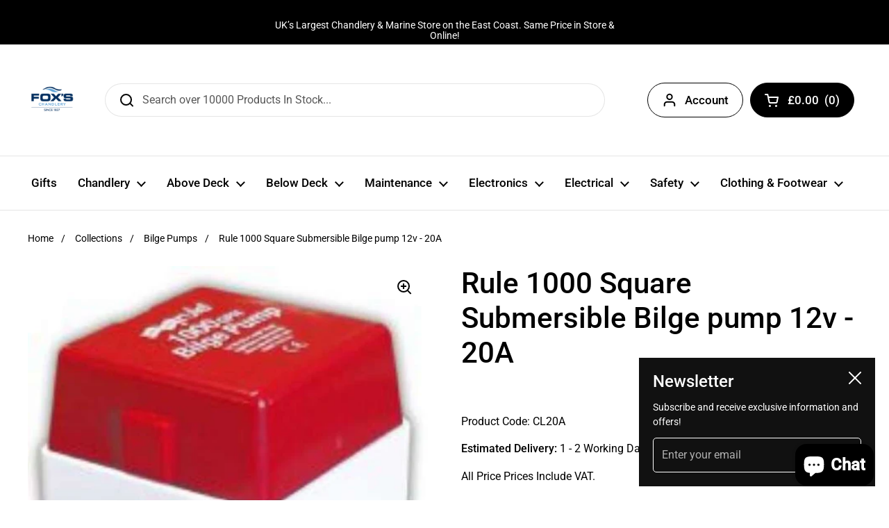

--- FILE ---
content_type: text/html; charset=utf-8
request_url: https://foxschandlery.com/products/rule-1000-square-submersible-bilge-pump-12v-20a?view=spicegems-swatch
body_size: 1082
content:

{
  "id": 7780110303468,
  "title": "Rule 1000 Square Submersible Bilge pump  12v - 20A",
  "description": "\u003cbody\u003e\r\n  \r\n    \u003ctitle\u003e\u003c\/title\u003e\r\n  \r\n  Rule 1000 Square Submersible Bilge pump(12v)-20A\u003cbr\u003e-output up to 63 litres per minute\u003cbr\u003e-connections for 28mm bore hose\u003cbr\u003e-compact \u003cbr\u003e-low amp draw\u003cbr\u003e-petrol resistant strainer base\u003cbr\u003e-for automatic operation use a float switch \r\n\u003c\/body\u003e",
  "handle": "rule-1000-square-submersible-bilge-pump-12v-20a",
  "vendor": "Rule",
  "variants":[{
    	  "id" : 43333954044140,
    	  "title": "Default Title",
          "option1": "Default Title",
          "option2": null,
          "option3": null,
          "sku": "_12625",
          "requires_shipping" : true,
          "taxable": true,
          "featured_image": null,
          "available": false,
          "name": null,
          "public_title": null,
          "options": ["Default Title"],
          "price": 4538,
          "weight": 400,
          "compare_at_price": null,
          "inventory_policy": "deny",
          "inventory_management": "shopify",
          "inventory_quantity": 0,
          "barcode": "042237083401",
          "featured_media": null}],
  "url": "\/products\/rule-1000-square-submersible-bilge-pump-12v-20a",
  "options": [{"name":"Title","position":1,"values":["Default Title"]}],
  "images": ["\/\/foxschandlery.com\/cdn\/shop\/products\/20aw180rule1000_1.jpg?v=1664608104","\/\/foxschandlery.com\/cdn\/shop\/products\/20aw180rule1000.jpg?v=1664608104"],
  "featured_image": "\/\/foxschandlery.com\/cdn\/shop\/products\/20aw180rule1000_1.jpg?v=1664608104",
  "tags": ["Bilge Pumps","CL20A"],
  "available": false,
  "price_min": 4538,
  "price_max": 4538,
  "compare_at_price_min": 0,
  "compare_at_price_max": 0,
  "product_images": [{ "id":37860094869740,"src":"\/\/foxschandlery.com\/cdn\/shop\/products\/20aw180rule1000_1.jpg?v=1664608104" }  ,  { "id":37860094935276,"src":"\/\/foxschandlery.com\/cdn\/shop\/products\/20aw180rule1000.jpg?v=1664608104" }  ],
  "media": [{"alt":"20aw180rule1000","id":30501543444716,"position":1,"preview_image":{"aspect_ratio":0.815,"height":600,"width":489,"src":"\/\/foxschandlery.com\/cdn\/shop\/products\/20aw180rule1000_1.jpg?v=1664608104"},"aspect_ratio":0.815,"height":600,"media_type":"image","src":"\/\/foxschandlery.com\/cdn\/shop\/products\/20aw180rule1000_1.jpg?v=1664608104","width":489},{"alt":null,"id":30501543477484,"position":2,"preview_image":{"aspect_ratio":0.815,"height":600,"width":489,"src":"\/\/foxschandlery.com\/cdn\/shop\/products\/20aw180rule1000.jpg?v=1664608104"},"aspect_ratio":0.815,"height":600,"media_type":"image","src":"\/\/foxschandlery.com\/cdn\/shop\/products\/20aw180rule1000.jpg?v=1664608104","width":489}],
  "collections": [{"id":405883748588,"handle":"bilge-pumps","title":"Bilge Pumps","updated_at":"2026-01-20T18:27:04+00:00","body_html":"","published_at":"2022-10-01T05:28:21+01:00","sort_order":"manual","template_suffix":null,"disjunctive":true,"rules":[{"column":"tag","relation":"equals","condition":"Bilge Pumps"}],"published_scope":"web"}],
  "hasDefaultVariant": true,
  "currentVariant": 43333954044140,
  "logicalData": 
  





{


      
      
      
      
      "Default Title":{"id":43333954044140,
                    "available":false  ,
                    "src": "\/\/foxschandlery.com\/cdn\/shop\/products\/20aw180rule1000_1.jpg?v=1664608104\u0026width=720",
                    "price":4538
                    
                  }


}
,
  "variantsImageData": 
{

  
  
  

  
  
  

}

}
